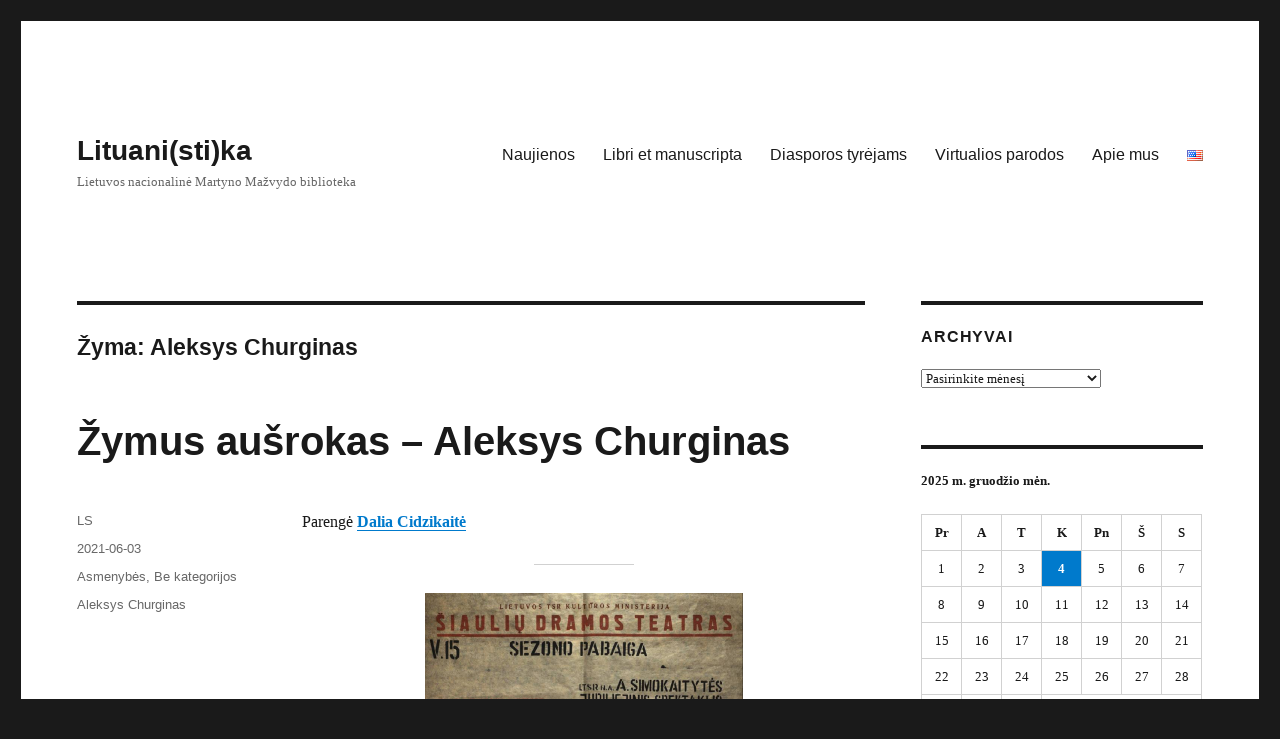

--- FILE ---
content_type: text/html; charset=UTF-8
request_url: https://blog.lnb.lt/lituanistika/tag/aleksys-churginas/
body_size: 60726
content:
<!DOCTYPE html>
<html lang="lt-LT" class="no-js">
<head>
	<meta charset="UTF-8">
	<meta name="viewport" content="width=device-width, initial-scale=1.0">
	<link rel="profile" href="https://gmpg.org/xfn/11">
		<script>
(function(html){html.className = html.className.replace(/\bno-js\b/,'js')})(document.documentElement);
//# sourceURL=twentysixteen_javascript_detection
</script>
<title>Aleksys Churginas &#8211; Lituani(sti)ka</title>
<meta name='robots' content='max-image-preview:large' />
<link rel="alternate" href="https://blog.lnb.lt/lituanistika/tag/aleksys-churginas/" hreflang="en" />
<link rel="alternate" href="https://blog.lnb.lt/lituanistika/tag/aleksys-churginas/" hreflang="lt" />
<link rel="alternate" type="application/rss+xml" title="Lituani(sti)ka &raquo; Įrašų RSS srautas" href="https://blog.lnb.lt/lituanistika/feed/" />
<link rel="alternate" type="application/rss+xml" title="Lituani(sti)ka &raquo; Komentarų RSS srautas" href="https://blog.lnb.lt/lituanistika/comments/feed/" />
<link rel="alternate" type="application/rss+xml" title="Lituani(sti)ka &raquo; Žymos „Aleksys Churginas“ RSS srautas" href="https://blog.lnb.lt/lituanistika/tag/aleksys-churginas/feed/" />
<style id='wp-img-auto-sizes-contain-inline-css'>
img:is([sizes=auto i],[sizes^="auto," i]){contain-intrinsic-size:3000px 1500px}
/*# sourceURL=wp-img-auto-sizes-contain-inline-css */
</style>
<style id='wp-emoji-styles-inline-css'>

	img.wp-smiley, img.emoji {
		display: inline !important;
		border: none !important;
		box-shadow: none !important;
		height: 1em !important;
		width: 1em !important;
		margin: 0 0.07em !important;
		vertical-align: -0.1em !important;
		background: none !important;
		padding: 0 !important;
	}
/*# sourceURL=wp-emoji-styles-inline-css */
</style>
<style id='wp-block-library-inline-css'>
:root{--wp-block-synced-color:#7a00df;--wp-block-synced-color--rgb:122,0,223;--wp-bound-block-color:var(--wp-block-synced-color);--wp-editor-canvas-background:#ddd;--wp-admin-theme-color:#007cba;--wp-admin-theme-color--rgb:0,124,186;--wp-admin-theme-color-darker-10:#006ba1;--wp-admin-theme-color-darker-10--rgb:0,107,160.5;--wp-admin-theme-color-darker-20:#005a87;--wp-admin-theme-color-darker-20--rgb:0,90,135;--wp-admin-border-width-focus:2px}@media (min-resolution:192dpi){:root{--wp-admin-border-width-focus:1.5px}}.wp-element-button{cursor:pointer}:root .has-very-light-gray-background-color{background-color:#eee}:root .has-very-dark-gray-background-color{background-color:#313131}:root .has-very-light-gray-color{color:#eee}:root .has-very-dark-gray-color{color:#313131}:root .has-vivid-green-cyan-to-vivid-cyan-blue-gradient-background{background:linear-gradient(135deg,#00d084,#0693e3)}:root .has-purple-crush-gradient-background{background:linear-gradient(135deg,#34e2e4,#4721fb 50%,#ab1dfe)}:root .has-hazy-dawn-gradient-background{background:linear-gradient(135deg,#faaca8,#dad0ec)}:root .has-subdued-olive-gradient-background{background:linear-gradient(135deg,#fafae1,#67a671)}:root .has-atomic-cream-gradient-background{background:linear-gradient(135deg,#fdd79a,#004a59)}:root .has-nightshade-gradient-background{background:linear-gradient(135deg,#330968,#31cdcf)}:root .has-midnight-gradient-background{background:linear-gradient(135deg,#020381,#2874fc)}:root{--wp--preset--font-size--normal:16px;--wp--preset--font-size--huge:42px}.has-regular-font-size{font-size:1em}.has-larger-font-size{font-size:2.625em}.has-normal-font-size{font-size:var(--wp--preset--font-size--normal)}.has-huge-font-size{font-size:var(--wp--preset--font-size--huge)}.has-text-align-center{text-align:center}.has-text-align-left{text-align:left}.has-text-align-right{text-align:right}.has-fit-text{white-space:nowrap!important}#end-resizable-editor-section{display:none}.aligncenter{clear:both}.items-justified-left{justify-content:flex-start}.items-justified-center{justify-content:center}.items-justified-right{justify-content:flex-end}.items-justified-space-between{justify-content:space-between}.screen-reader-text{border:0;clip-path:inset(50%);height:1px;margin:-1px;overflow:hidden;padding:0;position:absolute;width:1px;word-wrap:normal!important}.screen-reader-text:focus{background-color:#ddd;clip-path:none;color:#444;display:block;font-size:1em;height:auto;left:5px;line-height:normal;padding:15px 23px 14px;text-decoration:none;top:5px;width:auto;z-index:100000}html :where(.has-border-color){border-style:solid}html :where([style*=border-top-color]){border-top-style:solid}html :where([style*=border-right-color]){border-right-style:solid}html :where([style*=border-bottom-color]){border-bottom-style:solid}html :where([style*=border-left-color]){border-left-style:solid}html :where([style*=border-width]){border-style:solid}html :where([style*=border-top-width]){border-top-style:solid}html :where([style*=border-right-width]){border-right-style:solid}html :where([style*=border-bottom-width]){border-bottom-style:solid}html :where([style*=border-left-width]){border-left-style:solid}html :where(img[class*=wp-image-]){height:auto;max-width:100%}:where(figure){margin:0 0 1em}html :where(.is-position-sticky){--wp-admin--admin-bar--position-offset:var(--wp-admin--admin-bar--height,0px)}@media screen and (max-width:600px){html :where(.is-position-sticky){--wp-admin--admin-bar--position-offset:0px}}

/*# sourceURL=wp-block-library-inline-css */
</style><style id='wp-block-image-inline-css'>
.wp-block-image>a,.wp-block-image>figure>a{display:inline-block}.wp-block-image img{box-sizing:border-box;height:auto;max-width:100%;vertical-align:bottom}@media not (prefers-reduced-motion){.wp-block-image img.hide{visibility:hidden}.wp-block-image img.show{animation:show-content-image .4s}}.wp-block-image[style*=border-radius] img,.wp-block-image[style*=border-radius]>a{border-radius:inherit}.wp-block-image.has-custom-border img{box-sizing:border-box}.wp-block-image.aligncenter{text-align:center}.wp-block-image.alignfull>a,.wp-block-image.alignwide>a{width:100%}.wp-block-image.alignfull img,.wp-block-image.alignwide img{height:auto;width:100%}.wp-block-image .aligncenter,.wp-block-image .alignleft,.wp-block-image .alignright,.wp-block-image.aligncenter,.wp-block-image.alignleft,.wp-block-image.alignright{display:table}.wp-block-image .aligncenter>figcaption,.wp-block-image .alignleft>figcaption,.wp-block-image .alignright>figcaption,.wp-block-image.aligncenter>figcaption,.wp-block-image.alignleft>figcaption,.wp-block-image.alignright>figcaption{caption-side:bottom;display:table-caption}.wp-block-image .alignleft{float:left;margin:.5em 1em .5em 0}.wp-block-image .alignright{float:right;margin:.5em 0 .5em 1em}.wp-block-image .aligncenter{margin-left:auto;margin-right:auto}.wp-block-image :where(figcaption){margin-bottom:1em;margin-top:.5em}.wp-block-image.is-style-circle-mask img{border-radius:9999px}@supports ((-webkit-mask-image:none) or (mask-image:none)) or (-webkit-mask-image:none){.wp-block-image.is-style-circle-mask img{border-radius:0;-webkit-mask-image:url('data:image/svg+xml;utf8,<svg viewBox="0 0 100 100" xmlns="http://www.w3.org/2000/svg"><circle cx="50" cy="50" r="50"/></svg>');mask-image:url('data:image/svg+xml;utf8,<svg viewBox="0 0 100 100" xmlns="http://www.w3.org/2000/svg"><circle cx="50" cy="50" r="50"/></svg>');mask-mode:alpha;-webkit-mask-position:center;mask-position:center;-webkit-mask-repeat:no-repeat;mask-repeat:no-repeat;-webkit-mask-size:contain;mask-size:contain}}:root :where(.wp-block-image.is-style-rounded img,.wp-block-image .is-style-rounded img){border-radius:9999px}.wp-block-image figure{margin:0}.wp-lightbox-container{display:flex;flex-direction:column;position:relative}.wp-lightbox-container img{cursor:zoom-in}.wp-lightbox-container img:hover+button{opacity:1}.wp-lightbox-container button{align-items:center;backdrop-filter:blur(16px) saturate(180%);background-color:#5a5a5a40;border:none;border-radius:4px;cursor:zoom-in;display:flex;height:20px;justify-content:center;opacity:0;padding:0;position:absolute;right:16px;text-align:center;top:16px;width:20px;z-index:100}@media not (prefers-reduced-motion){.wp-lightbox-container button{transition:opacity .2s ease}}.wp-lightbox-container button:focus-visible{outline:3px auto #5a5a5a40;outline:3px auto -webkit-focus-ring-color;outline-offset:3px}.wp-lightbox-container button:hover{cursor:pointer;opacity:1}.wp-lightbox-container button:focus{opacity:1}.wp-lightbox-container button:focus,.wp-lightbox-container button:hover,.wp-lightbox-container button:not(:hover):not(:active):not(.has-background){background-color:#5a5a5a40;border:none}.wp-lightbox-overlay{box-sizing:border-box;cursor:zoom-out;height:100vh;left:0;overflow:hidden;position:fixed;top:0;visibility:hidden;width:100%;z-index:100000}.wp-lightbox-overlay .close-button{align-items:center;cursor:pointer;display:flex;justify-content:center;min-height:40px;min-width:40px;padding:0;position:absolute;right:calc(env(safe-area-inset-right) + 16px);top:calc(env(safe-area-inset-top) + 16px);z-index:5000000}.wp-lightbox-overlay .close-button:focus,.wp-lightbox-overlay .close-button:hover,.wp-lightbox-overlay .close-button:not(:hover):not(:active):not(.has-background){background:none;border:none}.wp-lightbox-overlay .lightbox-image-container{height:var(--wp--lightbox-container-height);left:50%;overflow:hidden;position:absolute;top:50%;transform:translate(-50%,-50%);transform-origin:top left;width:var(--wp--lightbox-container-width);z-index:9999999999}.wp-lightbox-overlay .wp-block-image{align-items:center;box-sizing:border-box;display:flex;height:100%;justify-content:center;margin:0;position:relative;transform-origin:0 0;width:100%;z-index:3000000}.wp-lightbox-overlay .wp-block-image img{height:var(--wp--lightbox-image-height);min-height:var(--wp--lightbox-image-height);min-width:var(--wp--lightbox-image-width);width:var(--wp--lightbox-image-width)}.wp-lightbox-overlay .wp-block-image figcaption{display:none}.wp-lightbox-overlay button{background:none;border:none}.wp-lightbox-overlay .scrim{background-color:#fff;height:100%;opacity:.9;position:absolute;width:100%;z-index:2000000}.wp-lightbox-overlay.active{visibility:visible}@media not (prefers-reduced-motion){.wp-lightbox-overlay.active{animation:turn-on-visibility .25s both}.wp-lightbox-overlay.active img{animation:turn-on-visibility .35s both}.wp-lightbox-overlay.show-closing-animation:not(.active){animation:turn-off-visibility .35s both}.wp-lightbox-overlay.show-closing-animation:not(.active) img{animation:turn-off-visibility .25s both}.wp-lightbox-overlay.zoom.active{animation:none;opacity:1;visibility:visible}.wp-lightbox-overlay.zoom.active .lightbox-image-container{animation:lightbox-zoom-in .4s}.wp-lightbox-overlay.zoom.active .lightbox-image-container img{animation:none}.wp-lightbox-overlay.zoom.active .scrim{animation:turn-on-visibility .4s forwards}.wp-lightbox-overlay.zoom.show-closing-animation:not(.active){animation:none}.wp-lightbox-overlay.zoom.show-closing-animation:not(.active) .lightbox-image-container{animation:lightbox-zoom-out .4s}.wp-lightbox-overlay.zoom.show-closing-animation:not(.active) .lightbox-image-container img{animation:none}.wp-lightbox-overlay.zoom.show-closing-animation:not(.active) .scrim{animation:turn-off-visibility .4s forwards}}@keyframes show-content-image{0%{visibility:hidden}99%{visibility:hidden}to{visibility:visible}}@keyframes turn-on-visibility{0%{opacity:0}to{opacity:1}}@keyframes turn-off-visibility{0%{opacity:1;visibility:visible}99%{opacity:0;visibility:visible}to{opacity:0;visibility:hidden}}@keyframes lightbox-zoom-in{0%{transform:translate(calc((-100vw + var(--wp--lightbox-scrollbar-width))/2 + var(--wp--lightbox-initial-left-position)),calc(-50vh + var(--wp--lightbox-initial-top-position))) scale(var(--wp--lightbox-scale))}to{transform:translate(-50%,-50%) scale(1)}}@keyframes lightbox-zoom-out{0%{transform:translate(-50%,-50%) scale(1);visibility:visible}99%{visibility:visible}to{transform:translate(calc((-100vw + var(--wp--lightbox-scrollbar-width))/2 + var(--wp--lightbox-initial-left-position)),calc(-50vh + var(--wp--lightbox-initial-top-position))) scale(var(--wp--lightbox-scale));visibility:hidden}}
/*# sourceURL=https://blog.lnb.lt/lituanistika/wp-includes/blocks/image/style.min.css */
</style>
<style id='wp-block-image-theme-inline-css'>
:root :where(.wp-block-image figcaption){color:#555;font-size:13px;text-align:center}.is-dark-theme :root :where(.wp-block-image figcaption){color:#ffffffa6}.wp-block-image{margin:0 0 1em}
/*# sourceURL=https://blog.lnb.lt/lituanistika/wp-includes/blocks/image/theme.min.css */
</style>
<style id='wp-block-paragraph-inline-css'>
.is-small-text{font-size:.875em}.is-regular-text{font-size:1em}.is-large-text{font-size:2.25em}.is-larger-text{font-size:3em}.has-drop-cap:not(:focus):first-letter{float:left;font-size:8.4em;font-style:normal;font-weight:100;line-height:.68;margin:.05em .1em 0 0;text-transform:uppercase}body.rtl .has-drop-cap:not(:focus):first-letter{float:none;margin-left:.1em}p.has-drop-cap.has-background{overflow:hidden}:root :where(p.has-background){padding:1.25em 2.375em}:where(p.has-text-color:not(.has-link-color)) a{color:inherit}p.has-text-align-left[style*="writing-mode:vertical-lr"],p.has-text-align-right[style*="writing-mode:vertical-rl"]{rotate:180deg}
/*# sourceURL=https://blog.lnb.lt/lituanistika/wp-includes/blocks/paragraph/style.min.css */
</style>
<style id='wp-block-separator-inline-css'>
@charset "UTF-8";.wp-block-separator{border:none;border-top:2px solid}:root :where(.wp-block-separator.is-style-dots){height:auto;line-height:1;text-align:center}:root :where(.wp-block-separator.is-style-dots):before{color:currentColor;content:"···";font-family:serif;font-size:1.5em;letter-spacing:2em;padding-left:2em}.wp-block-separator.is-style-dots{background:none!important;border:none!important}
/*# sourceURL=https://blog.lnb.lt/lituanistika/wp-includes/blocks/separator/style.min.css */
</style>
<style id='wp-block-separator-theme-inline-css'>
.wp-block-separator.has-css-opacity{opacity:.4}.wp-block-separator{border:none;border-bottom:2px solid;margin-left:auto;margin-right:auto}.wp-block-separator.has-alpha-channel-opacity{opacity:1}.wp-block-separator:not(.is-style-wide):not(.is-style-dots){width:100px}.wp-block-separator.has-background:not(.is-style-dots){border-bottom:none;height:1px}.wp-block-separator.has-background:not(.is-style-wide):not(.is-style-dots){height:2px}
/*# sourceURL=https://blog.lnb.lt/lituanistika/wp-includes/blocks/separator/theme.min.css */
</style>
<style id='global-styles-inline-css'>
:root{--wp--preset--aspect-ratio--square: 1;--wp--preset--aspect-ratio--4-3: 4/3;--wp--preset--aspect-ratio--3-4: 3/4;--wp--preset--aspect-ratio--3-2: 3/2;--wp--preset--aspect-ratio--2-3: 2/3;--wp--preset--aspect-ratio--16-9: 16/9;--wp--preset--aspect-ratio--9-16: 9/16;--wp--preset--color--black: #000000;--wp--preset--color--cyan-bluish-gray: #abb8c3;--wp--preset--color--white: #fff;--wp--preset--color--pale-pink: #f78da7;--wp--preset--color--vivid-red: #cf2e2e;--wp--preset--color--luminous-vivid-orange: #ff6900;--wp--preset--color--luminous-vivid-amber: #fcb900;--wp--preset--color--light-green-cyan: #7bdcb5;--wp--preset--color--vivid-green-cyan: #00d084;--wp--preset--color--pale-cyan-blue: #8ed1fc;--wp--preset--color--vivid-cyan-blue: #0693e3;--wp--preset--color--vivid-purple: #9b51e0;--wp--preset--color--dark-gray: #1a1a1a;--wp--preset--color--medium-gray: #686868;--wp--preset--color--light-gray: #e5e5e5;--wp--preset--color--blue-gray: #4d545c;--wp--preset--color--bright-blue: #007acc;--wp--preset--color--light-blue: #9adffd;--wp--preset--color--dark-brown: #402b30;--wp--preset--color--medium-brown: #774e24;--wp--preset--color--dark-red: #640c1f;--wp--preset--color--bright-red: #ff675f;--wp--preset--color--yellow: #ffef8e;--wp--preset--gradient--vivid-cyan-blue-to-vivid-purple: linear-gradient(135deg,rgb(6,147,227) 0%,rgb(155,81,224) 100%);--wp--preset--gradient--light-green-cyan-to-vivid-green-cyan: linear-gradient(135deg,rgb(122,220,180) 0%,rgb(0,208,130) 100%);--wp--preset--gradient--luminous-vivid-amber-to-luminous-vivid-orange: linear-gradient(135deg,rgb(252,185,0) 0%,rgb(255,105,0) 100%);--wp--preset--gradient--luminous-vivid-orange-to-vivid-red: linear-gradient(135deg,rgb(255,105,0) 0%,rgb(207,46,46) 100%);--wp--preset--gradient--very-light-gray-to-cyan-bluish-gray: linear-gradient(135deg,rgb(238,238,238) 0%,rgb(169,184,195) 100%);--wp--preset--gradient--cool-to-warm-spectrum: linear-gradient(135deg,rgb(74,234,220) 0%,rgb(151,120,209) 20%,rgb(207,42,186) 40%,rgb(238,44,130) 60%,rgb(251,105,98) 80%,rgb(254,248,76) 100%);--wp--preset--gradient--blush-light-purple: linear-gradient(135deg,rgb(255,206,236) 0%,rgb(152,150,240) 100%);--wp--preset--gradient--blush-bordeaux: linear-gradient(135deg,rgb(254,205,165) 0%,rgb(254,45,45) 50%,rgb(107,0,62) 100%);--wp--preset--gradient--luminous-dusk: linear-gradient(135deg,rgb(255,203,112) 0%,rgb(199,81,192) 50%,rgb(65,88,208) 100%);--wp--preset--gradient--pale-ocean: linear-gradient(135deg,rgb(255,245,203) 0%,rgb(182,227,212) 50%,rgb(51,167,181) 100%);--wp--preset--gradient--electric-grass: linear-gradient(135deg,rgb(202,248,128) 0%,rgb(113,206,126) 100%);--wp--preset--gradient--midnight: linear-gradient(135deg,rgb(2,3,129) 0%,rgb(40,116,252) 100%);--wp--preset--font-size--small: 13px;--wp--preset--font-size--medium: 20px;--wp--preset--font-size--large: 36px;--wp--preset--font-size--x-large: 42px;--wp--preset--spacing--20: 0.44rem;--wp--preset--spacing--30: 0.67rem;--wp--preset--spacing--40: 1rem;--wp--preset--spacing--50: 1.5rem;--wp--preset--spacing--60: 2.25rem;--wp--preset--spacing--70: 3.38rem;--wp--preset--spacing--80: 5.06rem;--wp--preset--shadow--natural: 6px 6px 9px rgba(0, 0, 0, 0.2);--wp--preset--shadow--deep: 12px 12px 50px rgba(0, 0, 0, 0.4);--wp--preset--shadow--sharp: 6px 6px 0px rgba(0, 0, 0, 0.2);--wp--preset--shadow--outlined: 6px 6px 0px -3px rgb(255, 255, 255), 6px 6px rgb(0, 0, 0);--wp--preset--shadow--crisp: 6px 6px 0px rgb(0, 0, 0);}:where(.is-layout-flex){gap: 0.5em;}:where(.is-layout-grid){gap: 0.5em;}body .is-layout-flex{display: flex;}.is-layout-flex{flex-wrap: wrap;align-items: center;}.is-layout-flex > :is(*, div){margin: 0;}body .is-layout-grid{display: grid;}.is-layout-grid > :is(*, div){margin: 0;}:where(.wp-block-columns.is-layout-flex){gap: 2em;}:where(.wp-block-columns.is-layout-grid){gap: 2em;}:where(.wp-block-post-template.is-layout-flex){gap: 1.25em;}:where(.wp-block-post-template.is-layout-grid){gap: 1.25em;}.has-black-color{color: var(--wp--preset--color--black) !important;}.has-cyan-bluish-gray-color{color: var(--wp--preset--color--cyan-bluish-gray) !important;}.has-white-color{color: var(--wp--preset--color--white) !important;}.has-pale-pink-color{color: var(--wp--preset--color--pale-pink) !important;}.has-vivid-red-color{color: var(--wp--preset--color--vivid-red) !important;}.has-luminous-vivid-orange-color{color: var(--wp--preset--color--luminous-vivid-orange) !important;}.has-luminous-vivid-amber-color{color: var(--wp--preset--color--luminous-vivid-amber) !important;}.has-light-green-cyan-color{color: var(--wp--preset--color--light-green-cyan) !important;}.has-vivid-green-cyan-color{color: var(--wp--preset--color--vivid-green-cyan) !important;}.has-pale-cyan-blue-color{color: var(--wp--preset--color--pale-cyan-blue) !important;}.has-vivid-cyan-blue-color{color: var(--wp--preset--color--vivid-cyan-blue) !important;}.has-vivid-purple-color{color: var(--wp--preset--color--vivid-purple) !important;}.has-black-background-color{background-color: var(--wp--preset--color--black) !important;}.has-cyan-bluish-gray-background-color{background-color: var(--wp--preset--color--cyan-bluish-gray) !important;}.has-white-background-color{background-color: var(--wp--preset--color--white) !important;}.has-pale-pink-background-color{background-color: var(--wp--preset--color--pale-pink) !important;}.has-vivid-red-background-color{background-color: var(--wp--preset--color--vivid-red) !important;}.has-luminous-vivid-orange-background-color{background-color: var(--wp--preset--color--luminous-vivid-orange) !important;}.has-luminous-vivid-amber-background-color{background-color: var(--wp--preset--color--luminous-vivid-amber) !important;}.has-light-green-cyan-background-color{background-color: var(--wp--preset--color--light-green-cyan) !important;}.has-vivid-green-cyan-background-color{background-color: var(--wp--preset--color--vivid-green-cyan) !important;}.has-pale-cyan-blue-background-color{background-color: var(--wp--preset--color--pale-cyan-blue) !important;}.has-vivid-cyan-blue-background-color{background-color: var(--wp--preset--color--vivid-cyan-blue) !important;}.has-vivid-purple-background-color{background-color: var(--wp--preset--color--vivid-purple) !important;}.has-black-border-color{border-color: var(--wp--preset--color--black) !important;}.has-cyan-bluish-gray-border-color{border-color: var(--wp--preset--color--cyan-bluish-gray) !important;}.has-white-border-color{border-color: var(--wp--preset--color--white) !important;}.has-pale-pink-border-color{border-color: var(--wp--preset--color--pale-pink) !important;}.has-vivid-red-border-color{border-color: var(--wp--preset--color--vivid-red) !important;}.has-luminous-vivid-orange-border-color{border-color: var(--wp--preset--color--luminous-vivid-orange) !important;}.has-luminous-vivid-amber-border-color{border-color: var(--wp--preset--color--luminous-vivid-amber) !important;}.has-light-green-cyan-border-color{border-color: var(--wp--preset--color--light-green-cyan) !important;}.has-vivid-green-cyan-border-color{border-color: var(--wp--preset--color--vivid-green-cyan) !important;}.has-pale-cyan-blue-border-color{border-color: var(--wp--preset--color--pale-cyan-blue) !important;}.has-vivid-cyan-blue-border-color{border-color: var(--wp--preset--color--vivid-cyan-blue) !important;}.has-vivid-purple-border-color{border-color: var(--wp--preset--color--vivid-purple) !important;}.has-vivid-cyan-blue-to-vivid-purple-gradient-background{background: var(--wp--preset--gradient--vivid-cyan-blue-to-vivid-purple) !important;}.has-light-green-cyan-to-vivid-green-cyan-gradient-background{background: var(--wp--preset--gradient--light-green-cyan-to-vivid-green-cyan) !important;}.has-luminous-vivid-amber-to-luminous-vivid-orange-gradient-background{background: var(--wp--preset--gradient--luminous-vivid-amber-to-luminous-vivid-orange) !important;}.has-luminous-vivid-orange-to-vivid-red-gradient-background{background: var(--wp--preset--gradient--luminous-vivid-orange-to-vivid-red) !important;}.has-very-light-gray-to-cyan-bluish-gray-gradient-background{background: var(--wp--preset--gradient--very-light-gray-to-cyan-bluish-gray) !important;}.has-cool-to-warm-spectrum-gradient-background{background: var(--wp--preset--gradient--cool-to-warm-spectrum) !important;}.has-blush-light-purple-gradient-background{background: var(--wp--preset--gradient--blush-light-purple) !important;}.has-blush-bordeaux-gradient-background{background: var(--wp--preset--gradient--blush-bordeaux) !important;}.has-luminous-dusk-gradient-background{background: var(--wp--preset--gradient--luminous-dusk) !important;}.has-pale-ocean-gradient-background{background: var(--wp--preset--gradient--pale-ocean) !important;}.has-electric-grass-gradient-background{background: var(--wp--preset--gradient--electric-grass) !important;}.has-midnight-gradient-background{background: var(--wp--preset--gradient--midnight) !important;}.has-small-font-size{font-size: var(--wp--preset--font-size--small) !important;}.has-medium-font-size{font-size: var(--wp--preset--font-size--medium) !important;}.has-large-font-size{font-size: var(--wp--preset--font-size--large) !important;}.has-x-large-font-size{font-size: var(--wp--preset--font-size--x-large) !important;}
/*# sourceURL=global-styles-inline-css */
</style>

<style id='classic-theme-styles-inline-css'>
/*! This file is auto-generated */
.wp-block-button__link{color:#fff;background-color:#32373c;border-radius:9999px;box-shadow:none;text-decoration:none;padding:calc(.667em + 2px) calc(1.333em + 2px);font-size:1.125em}.wp-block-file__button{background:#32373c;color:#fff;text-decoration:none}
/*# sourceURL=/wp-includes/css/classic-themes.min.css */
</style>
<link rel='stylesheet' id='genericons-css' href='https://blog.lnb.lt/lituanistika/wp-content/themes/twentysixteen/genericons/genericons.css?ver=20251101' media='all' />
<link rel='stylesheet' id='twentysixteen-style-css' href='https://blog.lnb.lt/lituanistika/wp-content/themes/twentysixteen/style.css?ver=20251202' media='all' />
<link rel='stylesheet' id='twentysixteen-block-style-css' href='https://blog.lnb.lt/lituanistika/wp-content/themes/twentysixteen/css/blocks.css?ver=20240817' media='all' />
<script src="https://blog.lnb.lt/lituanistika/wp-includes/js/jquery/jquery.min.js?ver=3.7.1" id="jquery-core-js"></script>
<script src="https://blog.lnb.lt/lituanistika/wp-includes/js/jquery/jquery-migrate.min.js?ver=3.4.1" id="jquery-migrate-js"></script>
<script id="twentysixteen-script-js-extra">
var screenReaderText = {"expand":"i\u0161skleisti sub-meniu","collapse":"suskleisti sub-meniu"};
//# sourceURL=twentysixteen-script-js-extra
</script>
<script src="https://blog.lnb.lt/lituanistika/wp-content/themes/twentysixteen/js/functions.js?ver=20230629" id="twentysixteen-script-js" defer data-wp-strategy="defer"></script>
<link rel="https://api.w.org/" href="https://blog.lnb.lt/lituanistika/wp-json/" /><link rel="alternate" title="JSON" type="application/json" href="https://blog.lnb.lt/lituanistika/wp-json/wp/v2/tags/3637" /><link rel="EditURI" type="application/rsd+xml" title="RSD" href="https://blog.lnb.lt/lituanistika/xmlrpc.php?rsd" />
<meta name="generator" content="WordPress 6.9" />

		<!-- GA Google Analytics @ https://m0n.co/ga -->
		<script async src="https://www.googletagmanager.com/gtag/js?id=G-PFE3H6XDLQ"></script>
		<script>
			window.dataLayer = window.dataLayer || [];
			function gtag(){dataLayer.push(arguments);}
			gtag('js', new Date());
			gtag('config', 'G-PFE3H6XDLQ');
		</script>

	</head>

<body class="archive tag tag-aleksys-churginas tag-3637 wp-embed-responsive wp-theme-twentysixteen group-blog hfeed">
<div id="page" class="site">
	<div class="site-inner">
		<a class="skip-link screen-reader-text" href="#content">
			Eiti prie turinio		</a>

		<header id="masthead" class="site-header">
			<div class="site-header-main">
				<div class="site-branding">
											<p class="site-title"><a href="https://blog.lnb.lt/lituanistika/" rel="home" >Lituani(sti)ka</a></p>
												<p class="site-description">Lietuvos nacionalinė Martyno Mažvydo biblioteka</p>
									</div><!-- .site-branding -->

									<button id="menu-toggle" class="menu-toggle">Meniu</button>

					<div id="site-header-menu" class="site-header-menu">
													<nav id="site-navigation" class="main-navigation" aria-label="Pagrindinis meniu">
								<div class="menu-virsutinis-container"><ul id="menu-virsutinis" class="primary-menu"><li id="menu-item-580" class="menu-item menu-item-type-custom menu-item-object-custom menu-item-580"><a href="/lituanistika/">Naujienos</a></li>
<li id="menu-item-3351" class="menu-item menu-item-type-taxonomy menu-item-object-category menu-item-3351"><a href="https://blog.lnb.lt/lituanistika/category/libri-et-manuscripta/">Libri et manuscripta</a></li>
<li id="menu-item-2592" class="menu-item menu-item-type-taxonomy menu-item-object-category menu-item-2592"><a href="https://blog.lnb.lt/lituanistika/category/diasporos-tyrejams/">Diasporos tyrėjams</a></li>
<li id="menu-item-523" class="menu-item menu-item-type-post_type menu-item-object-page menu-item-523"><a href="https://blog.lnb.lt/lituanistika/parodos/">Virtualios parodos</a></li>
<li id="menu-item-2169" class="menu-item menu-item-type-post_type menu-item-object-page menu-item-2169"><a href="https://blog.lnb.lt/lituanistika/ziniasklaida/">Apie mus</a></li>
<li id="menu-item-4028-en" class="lang-item lang-item-644 lang-item-en lang-item-first menu-item menu-item-type-custom menu-item-object-custom current-menu-item menu-item-4028-en"><a href="https://blog.lnb.lt/lituanistika/tag/aleksys-churginas/" aria-current="page" hreflang="en-US" lang="en-US"><img src="[data-uri]" alt="English" width="16" height="11" style="width: 16px; height: 11px;" /></a></li>
</ul></div>							</nav><!-- .main-navigation -->
						
											</div><!-- .site-header-menu -->
							</div><!-- .site-header-main -->

					</header><!-- .site-header -->

		<div id="content" class="site-content">

	<div id="primary" class="content-area">
		<main id="main" class="site-main">

		
			<header class="page-header">
				<h1 class="page-title">Žyma: <span>Aleksys Churginas</span></h1>			</header><!-- .page-header -->

			
<article id="post-5196" class="post-5196 post type-post status-publish format-standard hentry category-asmenybes category-be-kategorijos-lt tag-aleksys-churginas">
	<header class="entry-header">
		
		<h2 class="entry-title"><a href="https://blog.lnb.lt/lituanistika/2021/06/03/zymus-ausrokas-aleksys-churginas/" rel="bookmark">Žymus aušrokas – Aleksys Churginas</a></h2>	</header><!-- .entry-header -->

	
	
	<div class="entry-content">
		
<p>Parengė <strong><a href="https://lnb.lt/kontaktai/dokumentinio-paveldo-tyrimu-departamentas/lituanistikos-skyrius/dalia-cidzikaite">Dalia Cidzikaitė</a></strong></p>



<hr class="wp-block-separator" />



<div class="wp-block-image"><figure class="aligncenter size-large"><img fetchpriority="high" decoding="async" width="318" height="450" src="https://blog.lnb.lt/lituanistika/files/2021/06/blog_Afisa_Bernardos-Albos-namai.png" alt="" class="wp-image-5197" srcset="https://blog.lnb.lt/lituanistika/files/2021/06/blog_Afisa_Bernardos-Albos-namai.png 318w, https://blog.lnb.lt/lituanistika/files/2021/06/blog_Afisa_Bernardos-Albos-namai-212x300.png 212w, https://blog.lnb.lt/lituanistika/files/2021/06/blog_Afisa_Bernardos-Albos-namai-177x250.png 177w" sizes="(max-width: 318px) 85vw, 318px" /><figcaption><br>Šiaulių dramos teatro spektaklio „Bernardos Albos namai“ afiša / F. Garsija Lorka, 1982. Pjesę iš ispanų kalbos išvertė Aleksys Churginas. Epaveldas.lt</figcaption></figure></div>



<p>Sovietinėse mokyklose ar universitetuose studijavusieji puikiai atsimena <strong>Aleksio Churgino</strong> (1912 m. birželio 7 d. – 1990 m. gegužės 4 d.) pavardę. Šio vertėjo plunksnai priklauso bene visi Williamo Shakespearo vertimai į lietuvių kalbą: tiek sonetų, tiek komedijų bei tragedijų. Churgino pavardė puikuojasi ir tokių sovietmečiu atliktų žymių pasaulio rašytojų kaip J. W. Goethe, P. Corneillio, Moliere‘o, G. Byrono ir kt. kūrinių vertimų knygose. Nors šiandien dėl Churgino vertimų kokybės ir jų atitikimo originalui keliamos pagrįstos abejonės, pasak vertėjo, Lietuvos Rašytojų sąjungos leidyklos direktoriaus Sauliaus Repečkos, dėl Churgino vertėjo talento niekas nesiginčija, greičiau dėl pačios mokyklos, kuriai koją kiša rusiškoji vertimo tradicija.</p>



<p> Aleksio Churgino bendramoksliai iš Kauno „Aušros“ berniukų valstybinės gimnazijos laikų būsimą poetą ir vertėją prisimena ne tik kaip nepaprastai gabų lotynistą, kuris sukirsdavo net mokytoją Kazį Kepalą, bet ir pasižymėjusį savo meilės nuotykiais. Churgino klasės draugas Andrius Mironas rašo, kad jo klasės draugas amūriškų nuotykių rečiau ieškodavo tarp gimnazisčių, dažniau – tarp kabaretų šokėjų, ištekėjusių ponių, neretai nepaisydamas jų amžiaus.</p>



<p>Mironas pasidalijo vienu klasėje garsiai nuskambėjusiu pokalbiu tarp donžuano Churgino ir matematikos mokytojo Jono Mašioto.</p>



<hr class="wp-block-separator" />



<p><em><strong>Jonas Mašiotas</strong>: Klausykit, Churginai, su kokia ten čigone aš vakar Jus mačiau einant Laisvės alėja?</em></p>



<p><em><strong>Aleksys Churginas</strong> (pats juodbruvis, turintis kaukazietiško kraujo): Su pussesere!</em></p>



<p><em><strong>Jonas Mašiotas</strong>: Gali būti, kad ji yra pusseserė&#8230; bet ne Jūsų pusseserė!</em><a href="#_ftn1">[1]</a></p>



<hr class="wp-block-separator" />



<p><a href="#_ftnref1">[1]</a> Andrius Mironas, „Mano ir Jūsų gimnazija“, <em>Prisimenam Aušrą</em>, Toronto, 1990, p. 253–254.</p>
	</div><!-- .entry-content -->

	<footer class="entry-footer">
		<span class="byline"><span class="screen-reader-text">Autorius </span><span class="author vcard"><a class="url fn n" href="https://blog.lnb.lt/lituanistika/author/lituanika/">LS</a></span></span><span class="posted-on"><span class="screen-reader-text">Paskelbta </span><a href="https://blog.lnb.lt/lituanistika/2021/06/03/zymus-ausrokas-aleksys-churginas/" rel="bookmark"><time class="entry-date published" datetime="2021-06-03T11:51:45+03:00">2021-06-03</time><time class="updated" datetime="2021-06-03T12:39:37+03:00">2021-06-03</time></a></span><span class="cat-links"><span class="screen-reader-text">Kategorijos </span><a href="https://blog.lnb.lt/lituanistika/category/asmenybes/" rel="category tag">Asmenybės</a>, <a href="https://blog.lnb.lt/lituanistika/category/be-kategorijos-lt/" rel="category tag">Be kategorijos</a></span><span class="tags-links"><span class="screen-reader-text">Žymos </span><a href="https://blog.lnb.lt/lituanistika/tag/aleksys-churginas/" rel="tag">Aleksys Churginas</a></span>			</footer><!-- .entry-footer -->
</article><!-- #post-5196 -->

		</main><!-- .site-main -->
	</div><!-- .content-area -->


	<aside id="secondary" class="sidebar widget-area">
		<section id="archives-8" class="widget widget_archive"><h2 class="widget-title">Archyvai</h2>		<label class="screen-reader-text" for="archives-dropdown-8">Archyvai</label>
		<select id="archives-dropdown-8" name="archive-dropdown">
			
			<option value="">Pasirinkite mėnesį</option>
				<option value='https://blog.lnb.lt/lituanistika/2025/12/'> 2025 m. gruodžio mėn. &nbsp;(15)</option>
	<option value='https://blog.lnb.lt/lituanistika/2025/11/'> 2025 m. lapkričio mėn. &nbsp;(3)</option>
	<option value='https://blog.lnb.lt/lituanistika/2025/10/'> 2025 m. spalio mėn. &nbsp;(1)</option>
	<option value='https://blog.lnb.lt/lituanistika/2025/09/'> 2025 m. rugsėjo mėn. &nbsp;(2)</option>
	<option value='https://blog.lnb.lt/lituanistika/2025/08/'> 2025 m. rugpjūčio mėn. &nbsp;(2)</option>
	<option value='https://blog.lnb.lt/lituanistika/2025/07/'> 2025 m. liepos mėn. &nbsp;(1)</option>
	<option value='https://blog.lnb.lt/lituanistika/2025/06/'> 2025 m. birželio mėn. &nbsp;(2)</option>
	<option value='https://blog.lnb.lt/lituanistika/2025/05/'> 2025 m. gegužės mėn. &nbsp;(4)</option>
	<option value='https://blog.lnb.lt/lituanistika/2025/03/'> 2025 m. kovo mėn. &nbsp;(1)</option>
	<option value='https://blog.lnb.lt/lituanistika/2025/02/'> 2025 m. vasario mėn. &nbsp;(1)</option>
	<option value='https://blog.lnb.lt/lituanistika/2025/01/'> 2025 m. sausio mėn. &nbsp;(1)</option>
	<option value='https://blog.lnb.lt/lituanistika/2024/12/'> 2024 m. gruodžio mėn. &nbsp;(15)</option>
	<option value='https://blog.lnb.lt/lituanistika/2024/10/'> 2024 m. spalio mėn. &nbsp;(2)</option>
	<option value='https://blog.lnb.lt/lituanistika/2024/09/'> 2024 m. rugsėjo mėn. &nbsp;(1)</option>
	<option value='https://blog.lnb.lt/lituanistika/2024/08/'> 2024 m. rugpjūčio mėn. &nbsp;(2)</option>
	<option value='https://blog.lnb.lt/lituanistika/2024/07/'> 2024 m. liepos mėn. &nbsp;(2)</option>
	<option value='https://blog.lnb.lt/lituanistika/2024/06/'> 2024 m. birželio mėn. &nbsp;(1)</option>
	<option value='https://blog.lnb.lt/lituanistika/2024/04/'> 2024 m. balandžio mėn. &nbsp;(1)</option>
	<option value='https://blog.lnb.lt/lituanistika/2024/03/'> 2024 m. kovo mėn. &nbsp;(1)</option>
	<option value='https://blog.lnb.lt/lituanistika/2024/02/'> 2024 m. vasario mėn. &nbsp;(1)</option>
	<option value='https://blog.lnb.lt/lituanistika/2024/01/'> 2024 m. sausio mėn. &nbsp;(9)</option>
	<option value='https://blog.lnb.lt/lituanistika/2023/11/'> 2023 m. lapkričio mėn. &nbsp;(2)</option>
	<option value='https://blog.lnb.lt/lituanistika/2023/10/'> 2023 m. spalio mėn. &nbsp;(2)</option>
	<option value='https://blog.lnb.lt/lituanistika/2023/09/'> 2023 m. rugsėjo mėn. &nbsp;(1)</option>
	<option value='https://blog.lnb.lt/lituanistika/2023/07/'> 2023 m. liepos mėn. &nbsp;(2)</option>
	<option value='https://blog.lnb.lt/lituanistika/2023/05/'> 2023 m. gegužės mėn. &nbsp;(2)</option>
	<option value='https://blog.lnb.lt/lituanistika/2023/02/'> 2023 m. vasario mėn. &nbsp;(1)</option>
	<option value='https://blog.lnb.lt/lituanistika/2023/01/'> 2023 m. sausio mėn. &nbsp;(2)</option>
	<option value='https://blog.lnb.lt/lituanistika/2022/12/'> 2022 m. gruodžio mėn. &nbsp;(17)</option>
	<option value='https://blog.lnb.lt/lituanistika/2022/11/'> 2022 m. lapkričio mėn. &nbsp;(4)</option>
	<option value='https://blog.lnb.lt/lituanistika/2022/10/'> 2022 m. spalio mėn. &nbsp;(1)</option>
	<option value='https://blog.lnb.lt/lituanistika/2022/09/'> 2022 m. rugsėjo mėn. &nbsp;(1)</option>
	<option value='https://blog.lnb.lt/lituanistika/2022/07/'> 2022 m. liepos mėn. &nbsp;(1)</option>
	<option value='https://blog.lnb.lt/lituanistika/2022/06/'> 2022 m. birželio mėn. &nbsp;(2)</option>
	<option value='https://blog.lnb.lt/lituanistika/2022/05/'> 2022 m. gegužės mėn. &nbsp;(2)</option>
	<option value='https://blog.lnb.lt/lituanistika/2022/04/'> 2022 m. balandžio mėn. &nbsp;(2)</option>
	<option value='https://blog.lnb.lt/lituanistika/2022/03/'> 2022 m. kovo mėn. &nbsp;(4)</option>
	<option value='https://blog.lnb.lt/lituanistika/2022/02/'> 2022 m. vasario mėn. &nbsp;(3)</option>
	<option value='https://blog.lnb.lt/lituanistika/2022/01/'> 2022 m. sausio mėn. &nbsp;(3)</option>
	<option value='https://blog.lnb.lt/lituanistika/2021/12/'> 2021 m. gruodžio mėn. &nbsp;(6)</option>
	<option value='https://blog.lnb.lt/lituanistika/2021/11/'> 2021 m. lapkričio mėn. &nbsp;(4)</option>
	<option value='https://blog.lnb.lt/lituanistika/2021/10/'> 2021 m. spalio mėn. &nbsp;(20)</option>
	<option value='https://blog.lnb.lt/lituanistika/2021/09/'> 2021 m. rugsėjo mėn. &nbsp;(7)</option>
	<option value='https://blog.lnb.lt/lituanistika/2021/08/'> 2021 m. rugpjūčio mėn. &nbsp;(7)</option>
	<option value='https://blog.lnb.lt/lituanistika/2021/07/'> 2021 m. liepos mėn. &nbsp;(4)</option>
	<option value='https://blog.lnb.lt/lituanistika/2021/06/'> 2021 m. birželio mėn. &nbsp;(10)</option>
	<option value='https://blog.lnb.lt/lituanistika/2021/05/'> 2021 m. gegužės mėn. &nbsp;(11)</option>
	<option value='https://blog.lnb.lt/lituanistika/2021/04/'> 2021 m. balandžio mėn. &nbsp;(17)</option>
	<option value='https://blog.lnb.lt/lituanistika/2021/03/'> 2021 m. kovo mėn. &nbsp;(24)</option>
	<option value='https://blog.lnb.lt/lituanistika/2021/02/'> 2021 m. vasario mėn. &nbsp;(23)</option>
	<option value='https://blog.lnb.lt/lituanistika/2021/01/'> 2021 m. sausio mėn. &nbsp;(16)</option>
	<option value='https://blog.lnb.lt/lituanistika/2020/12/'> 2020 m. gruodžio mėn. &nbsp;(23)</option>
	<option value='https://blog.lnb.lt/lituanistika/2020/11/'> 2020 m. lapkričio mėn. &nbsp;(23)</option>
	<option value='https://blog.lnb.lt/lituanistika/2020/10/'> 2020 m. spalio mėn. &nbsp;(9)</option>
	<option value='https://blog.lnb.lt/lituanistika/2020/09/'> 2020 m. rugsėjo mėn. &nbsp;(3)</option>
	<option value='https://blog.lnb.lt/lituanistika/2020/08/'> 2020 m. rugpjūčio mėn. &nbsp;(4)</option>
	<option value='https://blog.lnb.lt/lituanistika/2020/07/'> 2020 m. liepos mėn. &nbsp;(6)</option>
	<option value='https://blog.lnb.lt/lituanistika/2020/06/'> 2020 m. birželio mėn. &nbsp;(10)</option>
	<option value='https://blog.lnb.lt/lituanistika/2020/05/'> 2020 m. gegužės mėn. &nbsp;(15)</option>
	<option value='https://blog.lnb.lt/lituanistika/2020/04/'> 2020 m. balandžio mėn. &nbsp;(22)</option>
	<option value='https://blog.lnb.lt/lituanistika/2020/03/'> 2020 m. kovo mėn. &nbsp;(8)</option>
	<option value='https://blog.lnb.lt/lituanistika/2020/02/'> 2020 m. vasario mėn. &nbsp;(9)</option>
	<option value='https://blog.lnb.lt/lituanistika/2020/01/'> 2020 m. sausio mėn. &nbsp;(11)</option>
	<option value='https://blog.lnb.lt/lituanistika/2019/12/'> 2019 m. gruodžio mėn. &nbsp;(15)</option>
	<option value='https://blog.lnb.lt/lituanistika/2019/11/'> 2019 m. lapkričio mėn. &nbsp;(4)</option>
	<option value='https://blog.lnb.lt/lituanistika/2019/10/'> 2019 m. spalio mėn. &nbsp;(17)</option>
	<option value='https://blog.lnb.lt/lituanistika/2019/09/'> 2019 m. rugsėjo mėn. &nbsp;(17)</option>
	<option value='https://blog.lnb.lt/lituanistika/2019/08/'> 2019 m. rugpjūčio mėn. &nbsp;(7)</option>
	<option value='https://blog.lnb.lt/lituanistika/2019/07/'> 2019 m. liepos mėn. &nbsp;(14)</option>
	<option value='https://blog.lnb.lt/lituanistika/2019/06/'> 2019 m. birželio mėn. &nbsp;(9)</option>
	<option value='https://blog.lnb.lt/lituanistika/2019/05/'> 2019 m. gegužės mėn. &nbsp;(9)</option>
	<option value='https://blog.lnb.lt/lituanistika/2019/04/'> 2019 m. balandžio mėn. &nbsp;(7)</option>
	<option value='https://blog.lnb.lt/lituanistika/2019/03/'> 2019 m. kovo mėn. &nbsp;(7)</option>
	<option value='https://blog.lnb.lt/lituanistika/2019/02/'> 2019 m. vasario mėn. &nbsp;(7)</option>
	<option value='https://blog.lnb.lt/lituanistika/2019/01/'> 2019 m. sausio mėn. &nbsp;(8)</option>
	<option value='https://blog.lnb.lt/lituanistika/2018/12/'> 2018 m. gruodžio mėn. &nbsp;(8)</option>
	<option value='https://blog.lnb.lt/lituanistika/2018/11/'> 2018 m. lapkričio mėn. &nbsp;(18)</option>
	<option value='https://blog.lnb.lt/lituanistika/2018/10/'> 2018 m. spalio mėn. &nbsp;(15)</option>
	<option value='https://blog.lnb.lt/lituanistika/2018/09/'> 2018 m. rugsėjo mėn. &nbsp;(10)</option>
	<option value='https://blog.lnb.lt/lituanistika/2018/08/'> 2018 m. rugpjūčio mėn. &nbsp;(7)</option>
	<option value='https://blog.lnb.lt/lituanistika/2018/07/'> 2018 m. liepos mėn. &nbsp;(10)</option>
	<option value='https://blog.lnb.lt/lituanistika/2018/06/'> 2018 m. birželio mėn. &nbsp;(12)</option>
	<option value='https://blog.lnb.lt/lituanistika/2018/05/'> 2018 m. gegužės mėn. &nbsp;(7)</option>
	<option value='https://blog.lnb.lt/lituanistika/2018/04/'> 2018 m. balandžio mėn. &nbsp;(7)</option>
	<option value='https://blog.lnb.lt/lituanistika/2018/03/'> 2018 m. kovo mėn. &nbsp;(11)</option>
	<option value='https://blog.lnb.lt/lituanistika/2018/02/'> 2018 m. vasario mėn. &nbsp;(12)</option>
	<option value='https://blog.lnb.lt/lituanistika/2018/01/'> 2018 m. sausio mėn. &nbsp;(10)</option>
	<option value='https://blog.lnb.lt/lituanistika/2017/12/'> 2017 m. gruodžio mėn. &nbsp;(11)</option>
	<option value='https://blog.lnb.lt/lituanistika/2017/11/'> 2017 m. lapkričio mėn. &nbsp;(6)</option>
	<option value='https://blog.lnb.lt/lituanistika/2017/10/'> 2017 m. spalio mėn. &nbsp;(11)</option>
	<option value='https://blog.lnb.lt/lituanistika/2017/09/'> 2017 m. rugsėjo mėn. &nbsp;(9)</option>
	<option value='https://blog.lnb.lt/lituanistika/2017/08/'> 2017 m. rugpjūčio mėn. &nbsp;(8)</option>
	<option value='https://blog.lnb.lt/lituanistika/2017/07/'> 2017 m. liepos mėn. &nbsp;(6)</option>
	<option value='https://blog.lnb.lt/lituanistika/2017/06/'> 2017 m. birželio mėn. &nbsp;(8)</option>
	<option value='https://blog.lnb.lt/lituanistika/2017/05/'> 2017 m. gegužės mėn. &nbsp;(12)</option>
	<option value='https://blog.lnb.lt/lituanistika/2017/04/'> 2017 m. balandžio mėn. &nbsp;(6)</option>
	<option value='https://blog.lnb.lt/lituanistika/2017/03/'> 2017 m. kovo mėn. &nbsp;(14)</option>
	<option value='https://blog.lnb.lt/lituanistika/2017/02/'> 2017 m. vasario mėn. &nbsp;(5)</option>
	<option value='https://blog.lnb.lt/lituanistika/2017/01/'> 2017 m. sausio mėn. &nbsp;(8)</option>
	<option value='https://blog.lnb.lt/lituanistika/2016/12/'> 2016 m. gruodžio mėn. &nbsp;(3)</option>
	<option value='https://blog.lnb.lt/lituanistika/2016/11/'> 2016 m. lapkričio mėn. &nbsp;(12)</option>
	<option value='https://blog.lnb.lt/lituanistika/2016/10/'> 2016 m. spalio mėn. &nbsp;(12)</option>
	<option value='https://blog.lnb.lt/lituanistika/2016/09/'> 2016 m. rugsėjo mėn. &nbsp;(10)</option>
	<option value='https://blog.lnb.lt/lituanistika/2016/08/'> 2016 m. rugpjūčio mėn. &nbsp;(10)</option>
	<option value='https://blog.lnb.lt/lituanistika/2016/07/'> 2016 m. liepos mėn. &nbsp;(8)</option>
	<option value='https://blog.lnb.lt/lituanistika/2016/06/'> 2016 m. birželio mėn. &nbsp;(4)</option>
	<option value='https://blog.lnb.lt/lituanistika/2016/05/'> 2016 m. gegužės mėn. &nbsp;(6)</option>
	<option value='https://blog.lnb.lt/lituanistika/2016/04/'> 2016 m. balandžio mėn. &nbsp;(14)</option>
	<option value='https://blog.lnb.lt/lituanistika/2016/03/'> 2016 m. kovo mėn. &nbsp;(7)</option>
	<option value='https://blog.lnb.lt/lituanistika/2016/02/'> 2016 m. vasario mėn. &nbsp;(3)</option>
	<option value='https://blog.lnb.lt/lituanistika/2016/01/'> 2016 m. sausio mėn. &nbsp;(4)</option>
	<option value='https://blog.lnb.lt/lituanistika/2015/12/'> 2015 m. gruodžio mėn. &nbsp;(10)</option>
	<option value='https://blog.lnb.lt/lituanistika/2015/11/'> 2015 m. lapkričio mėn. &nbsp;(8)</option>
	<option value='https://blog.lnb.lt/lituanistika/2015/10/'> 2015 m. spalio mėn. &nbsp;(10)</option>
	<option value='https://blog.lnb.lt/lituanistika/2015/09/'> 2015 m. rugsėjo mėn. &nbsp;(10)</option>
	<option value='https://blog.lnb.lt/lituanistika/2015/08/'> 2015 m. rugpjūčio mėn. &nbsp;(7)</option>
	<option value='https://blog.lnb.lt/lituanistika/2015/07/'> 2015 m. liepos mėn. &nbsp;(9)</option>
	<option value='https://blog.lnb.lt/lituanistika/2015/06/'> 2015 m. birželio mėn. &nbsp;(9)</option>
	<option value='https://blog.lnb.lt/lituanistika/2015/05/'> 2015 m. gegužės mėn. &nbsp;(5)</option>
	<option value='https://blog.lnb.lt/lituanistika/2015/04/'> 2015 m. balandžio mėn. &nbsp;(5)</option>
	<option value='https://blog.lnb.lt/lituanistika/2015/03/'> 2015 m. kovo mėn. &nbsp;(8)</option>
	<option value='https://blog.lnb.lt/lituanistika/2015/02/'> 2015 m. vasario mėn. &nbsp;(10)</option>
	<option value='https://blog.lnb.lt/lituanistika/2015/01/'> 2015 m. sausio mėn. &nbsp;(7)</option>
	<option value='https://blog.lnb.lt/lituanistika/2014/12/'> 2014 m. gruodžio mėn. &nbsp;(7)</option>
	<option value='https://blog.lnb.lt/lituanistika/2014/11/'> 2014 m. lapkričio mėn. &nbsp;(8)</option>
	<option value='https://blog.lnb.lt/lituanistika/2014/10/'> 2014 m. spalio mėn. &nbsp;(1)</option>
	<option value='https://blog.lnb.lt/lituanistika/2014/09/'> 2014 m. rugsėjo mėn. &nbsp;(5)</option>
	<option value='https://blog.lnb.lt/lituanistika/2014/08/'> 2014 m. rugpjūčio mėn. &nbsp;(3)</option>
	<option value='https://blog.lnb.lt/lituanistika/2014/07/'> 2014 m. liepos mėn. &nbsp;(3)</option>
	<option value='https://blog.lnb.lt/lituanistika/2014/06/'> 2014 m. birželio mėn. &nbsp;(3)</option>
	<option value='https://blog.lnb.lt/lituanistika/2014/05/'> 2014 m. gegužės mėn. &nbsp;(6)</option>
	<option value='https://blog.lnb.lt/lituanistika/2014/04/'> 2014 m. balandžio mėn. &nbsp;(4)</option>
	<option value='https://blog.lnb.lt/lituanistika/2014/03/'> 2014 m. kovo mėn. &nbsp;(2)</option>
	<option value='https://blog.lnb.lt/lituanistika/2014/02/'> 2014 m. vasario mėn. &nbsp;(2)</option>
	<option value='https://blog.lnb.lt/lituanistika/2014/01/'> 2014 m. sausio mėn. &nbsp;(3)</option>
	<option value='https://blog.lnb.lt/lituanistika/2013/12/'> 2013 m. gruodžio mėn. &nbsp;(3)</option>
	<option value='https://blog.lnb.lt/lituanistika/2013/11/'> 2013 m. lapkričio mėn. &nbsp;(3)</option>
	<option value='https://blog.lnb.lt/lituanistika/2013/10/'> 2013 m. spalio mėn. &nbsp;(4)</option>
	<option value='https://blog.lnb.lt/lituanistika/2013/09/'> 2013 m. rugsėjo mėn. &nbsp;(2)</option>
	<option value='https://blog.lnb.lt/lituanistika/2013/08/'> 2013 m. rugpjūčio mėn. &nbsp;(5)</option>
	<option value='https://blog.lnb.lt/lituanistika/2013/07/'> 2013 m. liepos mėn. &nbsp;(9)</option>
	<option value='https://blog.lnb.lt/lituanistika/2013/06/'> 2013 m. birželio mėn. &nbsp;(8)</option>
	<option value='https://blog.lnb.lt/lituanistika/2013/05/'> 2013 m. gegužės mėn. &nbsp;(9)</option>
	<option value='https://blog.lnb.lt/lituanistika/2013/04/'> 2013 m. balandžio mėn. &nbsp;(10)</option>
	<option value='https://blog.lnb.lt/lituanistika/2013/03/'> 2013 m. kovo mėn. &nbsp;(9)</option>
	<option value='https://blog.lnb.lt/lituanistika/2013/02/'> 2013 m. vasario mėn. &nbsp;(10)</option>
	<option value='https://blog.lnb.lt/lituanistika/2013/01/'> 2013 m. sausio mėn. &nbsp;(5)</option>
	<option value='https://blog.lnb.lt/lituanistika/2012/12/'> 2012 m. gruodžio mėn. &nbsp;(2)</option>
	<option value='https://blog.lnb.lt/lituanistika/2012/11/'> 2012 m. lapkričio mėn. &nbsp;(4)</option>
	<option value='https://blog.lnb.lt/lituanistika/2012/10/'> 2012 m. spalio mėn. &nbsp;(5)</option>
	<option value='https://blog.lnb.lt/lituanistika/2012/09/'> 2012 m. rugsėjo mėn. &nbsp;(3)</option>
	<option value='https://blog.lnb.lt/lituanistika/2012/08/'> 2012 m. rugpjūčio mėn. &nbsp;(1)</option>
	<option value='https://blog.lnb.lt/lituanistika/2012/05/'> 2012 m. gegužės mėn. &nbsp;(2)</option>
	<option value='https://blog.lnb.lt/lituanistika/2012/04/'> 2012 m. balandžio mėn. &nbsp;(5)</option>
	<option value='https://blog.lnb.lt/lituanistika/2012/03/'> 2012 m. kovo mėn. &nbsp;(2)</option>
	<option value='https://blog.lnb.lt/lituanistika/2012/02/'> 2012 m. vasario mėn. &nbsp;(4)</option>
	<option value='https://blog.lnb.lt/lituanistika/2012/01/'> 2012 m. sausio mėn. &nbsp;(4)</option>
	<option value='https://blog.lnb.lt/lituanistika/2011/12/'> 2011 m. gruodžio mėn. &nbsp;(1)</option>
	<option value='https://blog.lnb.lt/lituanistika/2011/11/'> 2011 m. lapkričio mėn. &nbsp;(3)</option>
	<option value='https://blog.lnb.lt/lituanistika/2011/10/'> 2011 m. spalio mėn. &nbsp;(4)</option>
	<option value='https://blog.lnb.lt/lituanistika/2011/09/'> 2011 m. rugsėjo mėn. &nbsp;(1)</option>
	<option value='https://blog.lnb.lt/lituanistika/2011/08/'> 2011 m. rugpjūčio mėn. &nbsp;(1)</option>
	<option value='https://blog.lnb.lt/lituanistika/2011/06/'> 2011 m. birželio mėn. &nbsp;(3)</option>
	<option value='https://blog.lnb.lt/lituanistika/2011/05/'> 2011 m. gegužės mėn. &nbsp;(4)</option>
	<option value='https://blog.lnb.lt/lituanistika/2011/04/'> 2011 m. balandžio mėn. &nbsp;(4)</option>
	<option value='https://blog.lnb.lt/lituanistika/2011/03/'> 2011 m. kovo mėn. &nbsp;(1)</option>
	<option value='https://blog.lnb.lt/lituanistika/2011/02/'> 2011 m. vasario mėn. &nbsp;(5)</option>
	<option value='https://blog.lnb.lt/lituanistika/2011/01/'> 2011 m. sausio mėn. &nbsp;(7)</option>
	<option value='https://blog.lnb.lt/lituanistika/2010/12/'> 2010 m. gruodžio mėn. &nbsp;(4)</option>

		</select>

			<script>
( ( dropdownId ) => {
	const dropdown = document.getElementById( dropdownId );
	function onSelectChange() {
		setTimeout( () => {
			if ( 'escape' === dropdown.dataset.lastkey ) {
				return;
			}
			if ( dropdown.value ) {
				document.location.href = dropdown.value;
			}
		}, 250 );
	}
	function onKeyUp( event ) {
		if ( 'Escape' === event.key ) {
			dropdown.dataset.lastkey = 'escape';
		} else {
			delete dropdown.dataset.lastkey;
		}
	}
	function onClick() {
		delete dropdown.dataset.lastkey;
	}
	dropdown.addEventListener( 'keyup', onKeyUp );
	dropdown.addEventListener( 'click', onClick );
	dropdown.addEventListener( 'change', onSelectChange );
})( "archives-dropdown-8" );

//# sourceURL=WP_Widget_Archives%3A%3Awidget
</script>
</section><section id="calendar-9" class="widget widget_calendar"><div id="calendar_wrap" class="calendar_wrap"><table id="wp-calendar" class="wp-calendar-table">
		<caption>2025 m. gruodžio mėn.</caption>
		<thead>
		<tr>
		<th scope="col" aria-label="Pirmadienis">Pr</th>
		<th scope="col" aria-label="Antradienis">A</th>
		<th scope="col" aria-label="Trečiadienis">T</th>
		<th scope="col" aria-label="Ketvirtadienis">K</th>
		<th scope="col" aria-label="Penktadienis">Pn</th>
		<th scope="col" aria-label="Šeštadienis">Š</th>
		<th scope="col" aria-label="Sekmadienis">S</th>
		</tr>
		</thead>
		<tbody>
		<tr><td>1</td><td>2</td><td>3</td><td><a href="https://blog.lnb.lt/lituanistika/2025/12/04/" aria-label="Įrašai paskelbti 2025-12-04">4</a></td><td>5</td><td>6</td><td>7</td>
	</tr>
	<tr>
		<td>8</td><td>9</td><td id="today">10</td><td>11</td><td>12</td><td>13</td><td>14</td>
	</tr>
	<tr>
		<td>15</td><td>16</td><td>17</td><td>18</td><td>19</td><td>20</td><td>21</td>
	</tr>
	<tr>
		<td>22</td><td>23</td><td>24</td><td>25</td><td>26</td><td>27</td><td>28</td>
	</tr>
	<tr>
		<td>29</td><td>30</td><td>31</td>
		<td class="pad" colspan="4">&nbsp;</td>
	</tr>
	</tbody>
	</table><nav aria-label="Buvęs ir būsimas mėnesiai" class="wp-calendar-nav">
		<span class="wp-calendar-nav-prev"><a href="https://blog.lnb.lt/lituanistika/2025/11/">&laquo; Lap</a></span>
		<span class="pad">&nbsp;</span>
		<span class="wp-calendar-nav-next">&nbsp;</span>
		</nav></div></section><section id="search-7" class="widget widget_search">
<form role="search" method="get" class="search-form" action="https://blog.lnb.lt/lituanistika/">
	<label>
		<span class="screen-reader-text">
			Ieškoti:		</span>
		<input type="search" class="search-field" placeholder="Paieška &hellip;" value="" name="s" />
	</label>
	<button type="submit" class="search-submit"><span class="screen-reader-text">
		Ieškoti	</span></button>
</form>
</section>	</aside><!-- .sidebar .widget-area -->

		</div><!-- .site-content -->

		<footer id="colophon" class="site-footer">
							<nav class="main-navigation" aria-label="Pagrindinis poraštės meniu">
					<div class="menu-virsutinis-container"><ul id="menu-virsutinis-1" class="primary-menu"><li class="menu-item menu-item-type-custom menu-item-object-custom menu-item-580"><a href="/lituanistika/">Naujienos</a></li>
<li class="menu-item menu-item-type-taxonomy menu-item-object-category menu-item-3351"><a href="https://blog.lnb.lt/lituanistika/category/libri-et-manuscripta/">Libri et manuscripta</a></li>
<li class="menu-item menu-item-type-taxonomy menu-item-object-category menu-item-2592"><a href="https://blog.lnb.lt/lituanistika/category/diasporos-tyrejams/">Diasporos tyrėjams</a></li>
<li class="menu-item menu-item-type-post_type menu-item-object-page menu-item-523"><a href="https://blog.lnb.lt/lituanistika/parodos/">Virtualios parodos</a></li>
<li class="menu-item menu-item-type-post_type menu-item-object-page menu-item-2169"><a href="https://blog.lnb.lt/lituanistika/ziniasklaida/">Apie mus</a></li>
<li class="lang-item lang-item-644 lang-item-en lang-item-first menu-item menu-item-type-custom menu-item-object-custom current-menu-item menu-item-4028-en"><a href="https://blog.lnb.lt/lituanistika/tag/aleksys-churginas/" aria-current="page" hreflang="en-US" lang="en-US"><img src="[data-uri]" alt="English" width="16" height="11" style="width: 16px; height: 11px;" /></a></li>
</ul></div>				</nav><!-- .main-navigation -->
			
			
			<div class="site-info">
								<span class="site-title"><a href="https://blog.lnb.lt/lituanistika/" rel="home">Lituani(sti)ka</a></span>
								<a href="https://wordpress.org/" class="imprint">
					Sistema: WordPress				</a>
			</div><!-- .site-info -->
		</footer><!-- .site-footer -->
	</div><!-- .site-inner -->
</div><!-- .site -->

<script type="speculationrules">
{"prefetch":[{"source":"document","where":{"and":[{"href_matches":"/lituanistika/*"},{"not":{"href_matches":["/lituanistika/wp-*.php","/lituanistika/wp-admin/*","/lituanistika/files/*","/lituanistika/wp-content/*","/lituanistika/wp-content/plugins/*","/lituanistika/wp-content/themes/twentysixteen/*","/lituanistika/*\\?(.+)"]}},{"not":{"selector_matches":"a[rel~=\"nofollow\"]"}},{"not":{"selector_matches":".no-prefetch, .no-prefetch a"}}]},"eagerness":"conservative"}]}
</script>
<script id="wp-emoji-settings" type="application/json">
{"baseUrl":"https://s.w.org/images/core/emoji/17.0.2/72x72/","ext":".png","svgUrl":"https://s.w.org/images/core/emoji/17.0.2/svg/","svgExt":".svg","source":{"concatemoji":"https://blog.lnb.lt/lituanistika/wp-includes/js/wp-emoji-release.min.js?ver=6.9"}}
</script>
<script type="module">
/*! This file is auto-generated */
const a=JSON.parse(document.getElementById("wp-emoji-settings").textContent),o=(window._wpemojiSettings=a,"wpEmojiSettingsSupports"),s=["flag","emoji"];function i(e){try{var t={supportTests:e,timestamp:(new Date).valueOf()};sessionStorage.setItem(o,JSON.stringify(t))}catch(e){}}function c(e,t,n){e.clearRect(0,0,e.canvas.width,e.canvas.height),e.fillText(t,0,0);t=new Uint32Array(e.getImageData(0,0,e.canvas.width,e.canvas.height).data);e.clearRect(0,0,e.canvas.width,e.canvas.height),e.fillText(n,0,0);const a=new Uint32Array(e.getImageData(0,0,e.canvas.width,e.canvas.height).data);return t.every((e,t)=>e===a[t])}function p(e,t){e.clearRect(0,0,e.canvas.width,e.canvas.height),e.fillText(t,0,0);var n=e.getImageData(16,16,1,1);for(let e=0;e<n.data.length;e++)if(0!==n.data[e])return!1;return!0}function u(e,t,n,a){switch(t){case"flag":return n(e,"\ud83c\udff3\ufe0f\u200d\u26a7\ufe0f","\ud83c\udff3\ufe0f\u200b\u26a7\ufe0f")?!1:!n(e,"\ud83c\udde8\ud83c\uddf6","\ud83c\udde8\u200b\ud83c\uddf6")&&!n(e,"\ud83c\udff4\udb40\udc67\udb40\udc62\udb40\udc65\udb40\udc6e\udb40\udc67\udb40\udc7f","\ud83c\udff4\u200b\udb40\udc67\u200b\udb40\udc62\u200b\udb40\udc65\u200b\udb40\udc6e\u200b\udb40\udc67\u200b\udb40\udc7f");case"emoji":return!a(e,"\ud83e\u1fac8")}return!1}function f(e,t,n,a){let r;const o=(r="undefined"!=typeof WorkerGlobalScope&&self instanceof WorkerGlobalScope?new OffscreenCanvas(300,150):document.createElement("canvas")).getContext("2d",{willReadFrequently:!0}),s=(o.textBaseline="top",o.font="600 32px Arial",{});return e.forEach(e=>{s[e]=t(o,e,n,a)}),s}function r(e){var t=document.createElement("script");t.src=e,t.defer=!0,document.head.appendChild(t)}a.supports={everything:!0,everythingExceptFlag:!0},new Promise(t=>{let n=function(){try{var e=JSON.parse(sessionStorage.getItem(o));if("object"==typeof e&&"number"==typeof e.timestamp&&(new Date).valueOf()<e.timestamp+604800&&"object"==typeof e.supportTests)return e.supportTests}catch(e){}return null}();if(!n){if("undefined"!=typeof Worker&&"undefined"!=typeof OffscreenCanvas&&"undefined"!=typeof URL&&URL.createObjectURL&&"undefined"!=typeof Blob)try{var e="postMessage("+f.toString()+"("+[JSON.stringify(s),u.toString(),c.toString(),p.toString()].join(",")+"));",a=new Blob([e],{type:"text/javascript"});const r=new Worker(URL.createObjectURL(a),{name:"wpTestEmojiSupports"});return void(r.onmessage=e=>{i(n=e.data),r.terminate(),t(n)})}catch(e){}i(n=f(s,u,c,p))}t(n)}).then(e=>{for(const n in e)a.supports[n]=e[n],a.supports.everything=a.supports.everything&&a.supports[n],"flag"!==n&&(a.supports.everythingExceptFlag=a.supports.everythingExceptFlag&&a.supports[n]);var t;a.supports.everythingExceptFlag=a.supports.everythingExceptFlag&&!a.supports.flag,a.supports.everything||((t=a.source||{}).concatemoji?r(t.concatemoji):t.wpemoji&&t.twemoji&&(r(t.twemoji),r(t.wpemoji)))});
//# sourceURL=https://blog.lnb.lt/lituanistika/wp-includes/js/wp-emoji-loader.min.js
</script>
</body>
</html>
